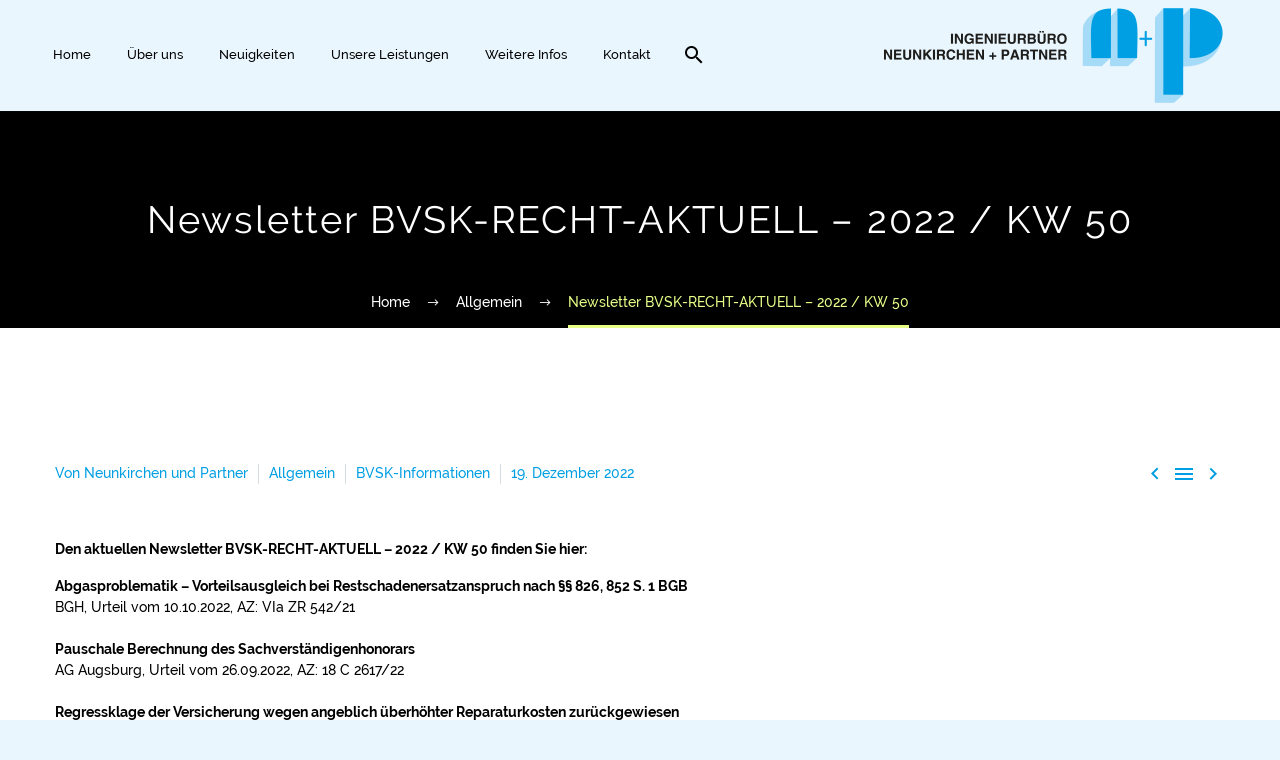

--- FILE ---
content_type: application/x-javascript
request_url: https://www.neunkirchen-partner.de/wp-content/themes/thegem-child/assets/js/script.js?ver=6.7.4
body_size: 4592
content:
const COMPANY_SLUG = 'company'
const CHANGE_EVENT = new Event('change')

function debounce(callback, delay = 250) {
  let timeout

  return (...args) => {
    clearTimeout(timeout)
    timeout = setTimeout(() => {
      callback(...args)
    }, delay)
  }
}

function throttle(callback, delay = 250) {
  let shouldWait = false
  let waitingArgs
  const timeoutFunc = () => {
    if (waitingArgs == null) {
      shouldWait = false
    } else {
      callback(...waitingArgs)
      waitingArgs = null
      setTimeout(timeoutFunc, delay)
    }
  }

  return (...args) => {
    if (shouldWait) {
      waitingArgs = args
      return
    }

    callback(...args)
    shouldWait = true

    setTimeout(timeoutFunc, delay)
  }
}

function detectStickyNav() {
  let threshold = 100;

  window.addEventListener('scroll', (e) => {
    if( window.scrollY > threshold ) {
      document.body.classList.add("sticky-nav")
    } else {
      document.body.classList.remove("sticky-nav")
    }
  })
}

function toggleBurgerMenuNav() {
  var nav = document.querySelector(".header")

  if(nav.classList.contains("open")) {
    nav.classList.remove("open")
    document.body.classList.remove("noscroll")
  }else {
    nav.classList.add("open")
    document.body.classList.add("noscroll")
  }
}

function openNavSubMenus() {
  let links = document.querySelectorAll(".header-menu a")

  for(let link of links) {
    link.addEventListener('click', (e) => {

        if(e.target.classList.contains('header-menu-arrow-down')) {
          e.preventDefault()

          if(link.parentElement.classList.contains("open")) {
            link.parentElement.classList.remove("open")
          } else {
            link.parentElement.classList.add("open")
          }
        }

    })
  }
}

function openModal(selector = `.${COMPANY_SLUG}-modal`) {
  const modal = document.querySelector(selector)
  modal.classList.add("open")
  document.body.classList.add("noscroll")

  window.addEventListener('click', closeModalOnOuterClick)
  window.addEventListener('keyup', closeModalOnESCPress)
}

function closeModal(selector = `.${COMPANY_SLUG}-modal.open`) {
  const modal = document.querySelector(selector)

  if(modal != null) {
    modal.classList.remove("open")
    document.body.classList.remove("noscroll")
  }

}

function closeModalOnOuterClick(e) {
  if( e.target.matches(`.${COMPANY_SLUG}-modal.open`) ) {
    closeModal(`#${e.target.id}`)
    window.removeEventListener("click", closeModalOnOuterClick)
  }
}

function closeModalOnESCPress(e) {
  if( e.key == 'Escape' ) {
    closeModal()
    window.removeEventListener('keyup', closeModalOnESCPress)
  }
}

function sendFormOverFetch(formSelector, customSettings = {}, successCallback = null, failCallback = null) {
  let form = document.querySelector(formSelector)

  let settings = {
    disableButton:  customSettings.hasOwnProperty('disableButton')  ? customSettings.disableButton  : true,
    loadingMode:    customSettings.hasOwnProperty('loadingMode')    ? customSettings.loadingMode    : true,
    showMessages:   customSettings.hasOwnProperty('showMessages')   ? customSettings.showMessages   : true,
    useNonce:       customSettings.hasOwnProperty('useNonce')       ? customSettings.useNonce       : true,
    closeModal:     customSettings.hasOwnProperty('closeModal')     ? customSettings.closeModal     : true,
    sendType:       customSettings.hasOwnProperty('sendType')       ? customSettings.sendType       : 'form-data',
  }

  form.addEventListener('submit', function(e) {
    e.preventDefault()

    let formData      = new FormData(form)
    const button      = form.querySelector('button[type="submit"]')

    const fetchConfig = {
      method: form.getAttribute("method"),
      headers: {}
    }

    if (settings.loadingMode) {
      button.classList.add("loading-mode")
    }

    if( settings.sendType == 'json' ) {
      formData = JSON.stringify(Object.fromEntries(formData.entries()))
      fetchConfig.headers['Content-Type'] = 'application/json'
    }

    if( settings.useNonce ) {
      fetchConfig.headers['X-WP-Nonce'] = AUTH.nonce
    }

    if ( form.getAttribute("method") !== 'GET' ) {
      fetchConfig.body = formData
    }

    fetch(form.getAttribute("action"), fetchConfig)
    .then(response => response.json())
    .then(data => {
      button.classList.remove('loading-mode')

      if( !data.success ) {
  
        if( typeof failCallback == 'function' ) { failCallback(data, true) }
        
        if( data.hasOwnProperty('data') && data.data.hasOwnProperty('message') && settings.showMessages ) {
          show_message(data.data.message, 'error')
          return
        }

        if( settings.showMessages ) {
          show_message(TRANSLATION_STRINGS.request_send_fail, 'error')
        }

        return
      }

      if(typeof successCallback == 'function') {
        successCallback(data)
      }

      if( settings.closeModal ) {
        closeModal()
      }
      
      if( settings.disableButton ) {
        button.disabled = true
      }

      if( data.hasOwnProperty('data') && data.data.hasOwnProperty('message') && settings.showMessages) {
        show_message(data.data.message, 'success')
      }

      button.classList.remove("loading-mode")
    })
    .catch((err) => {
      if( typeof failCallback == 'function' ) { failCallback(err, false) }

      if( settings.closeModal ) { closeModal() }
      button.classList.remove("loading-mode")        

      console.error(err)

      if( settings.showMessages ) { show_message(TRANSLATION_STRINGS.request_send_fail, 'error') }
    })

  })

}

function show_message(message, type, id = null) {
  const messagesContainer = document.querySelector('.custom-message-container')
 
  let msg = document.createElement('div')
  msg.classList.add("custom-message")
  msg.innerText = message

  switch (type) {
    case 'error':
      msg.classList.add('fail')
      break;
    case 'success':
      msg.classList.add('success')
      break;
    case 'loading':
      msg.classList.add('loading')
      msg.dataset.id = document.querySelectorAll('.custom-message.loading').length
      break;
    default:
      msg.classList.add('warning')
      break;
  }

  if( messagesContainer.children.length > 2 ) {
    messagesContainer.children[0].remove()
  }

  messagesContainer.append(msg)
  msg.classList.add("show")

  if( id != null ) {
    document.querySelector(`.custom-message[data-id='${id}']`).remove()
  }

  setTimeout(() => {
    msg.classList.remove("show")
    setTimeout(() => {msg.remove()}, 500)
  }, 7500)

  if( type == 'loading' ) {
    return document.querySelectorAll('.custom-message.loading').length - 1
  }

}

function toggleNavMenuArrows() {
  let navMenuArrows = document.querySelector(".heaer-menu-arrow-down")

  navMenuArrows.forEach(arrow => {
    arrow.addEventListener('click', (e) => {
        e.preventDefault()
        e.target.parentElement.parentElement.classList.toggle("open")
    })
  })
}

function toggelCustomDropdowns(selector) {

  jQuery(selector).click(function() {
    if(jQuery(this).parent().hasClass('open')) {
      jQuery(this).next().slideUp()
    }else {
      jQuery(this).next().slideDown()
    }
    jQuery(this).parent().toggleClass('open')
  })

}

function activateInteractiveForm(selector) {
  const interactiveForm = document.querySelector(`${selector}`)
  const items = interactiveForm.querySelectorAll(`.${COMPANY_SLUG}-interactive-form-item`)
  let current = interactiveForm.querySelector(`.${COMPANY_SLUG}-interactive-form-item.current`)
  let currentForm = current.querySelector('form')
  const forms = interactiveForm.querySelectorAll('form')
  const nextButton = interactiveForm.querySelector(`.custom-button.next`)
  const backButton = interactiveForm.querySelector(`.custom-button.back`)
  const submitButton = interactiveForm.querySelector(`.custom-button.submit`)
  const conf = {attributes: true, childList: false, subtree: false}

  const mutationCallback = (mutationList, observer) => {
    for(let mutation of mutationList) {
      if( mutation.type == 'attributes' && mutation.attributeName == 'class' ) {
        currentForm.removeEventListener('change', detectFormValidity)

        current = interactiveForm.querySelector(`.${COMPANY_SLUG}-interactive-form-item.current`)
        currentForm = current.querySelector('form')

        currentForm.addEventListener('change', detectFormValidity)
        currentForm.dispatchEvent(CHANGE_EVENT)
      }
    }
  }
  const observer = new MutationObserver(mutationCallback)

  items.forEach(item => {
    observer.observe(item, conf)
  })

  const detectFormValidity = (event) => {
    nextButton.disabled = !currentForm.checkValidity()
    backButton.disabled = current.dataset.index == 0

    if( current.dataset.index == (items.length - 1) ) {
      nextButton.classList.add('hidden')
      submitButton.classList.remove('hidden')
    } else {
      nextButton.classList.remove('hidden')
      submitButton.classList.add('hidden')
    }
  }

  currentForm.addEventListener('change', detectFormValidity)  

  forms[forms.length - 1].addEventListener('change', (e) => {
    let f = forms[forms.length - 1] 
    submitButton.disabled = !f.checkValidity()
  })
}

function navigateInteractiveForm(direction) {
  const current = document.querySelector(`.${COMPANY_SLUG}-interactive-form-item.current`)
  const currentForm = current.querySelector(`form`)

  if( direction == 'next' && !currentForm.checkValidity() ) {
    return
  }

  if( direction == 'next' && !current.nextElementSibling.matches(`.${COMPANY_SLUG}-interactive-form-item`) ) {
    return
  }

  if( direction == 'next' ) {
    current.classList.remove('current')
    current.nextElementSibling.classList.add('current')
  }

  if( direction == 'back' ) {
    current.classList.remove('current')
    current.previousElementSibling.classList.add('current')
  }
}

function submitInteractiveForm(selector) {
  const formsContainer = document.querySelector(`${selector}`) 
  const forms = formsContainer.querySelectorAll(`form`)
  const URL = formsContainer.dataset.action
  let allValid = [...forms].every(form => {
    return form.checkValidity()
  })

  if( !allValid ) {
    show_message(TRANSLATION_STRINGS.form_invalid, 'warning')
    return
  }

  const formData = new FormData()

  ;[...forms].forEach(form => {
    let data = new FormData(form)
    let formValues = data.entries()

    while( !(ent = formValues.next()).done ) {
      formData.append(ent.value[0], ent.value[1])
    }
  })

  fetch(URL, {
    method: "POST",
    body: formData
  })
  .then(res => res.json())
  .then(data => {
    
    if( !data.success ) {
      show_message(TRANSLATION_STRINGS.send_fail, 'error')
      return
    }

    show_message(TRANSLATION_STRINGS.callback_success, 'success')
    
    formsContainer.innerHTML = `<h2 style="text-align: center;">${TRANSLATION_STRINGS.callback_success}</h2>`

  })
  .catch(err => {
    show_message(TRANSLATION_STRINGS.send_fail, 'error')
    console.error(err)
  })
  
}

function bubbleUp(selector, startElement, maxIterations = 30) {
  let iterations = 0
  let element = startElement.parentElement

  while( !element.matches(selector) && iterations < maxIterations ) {
    element = element.parentElement
    iterations++
  }

  if( iterations >= maxIterations ) {
    console.error(`Couldn\'t find match in all ${maxIterations} iterations`)
    return false
  }

  return element
}

function getMinMax(min, max, value) {
  return Math.max(min, Math.min(value, max))
}

function activateCustomScrollbar() {
  const scrollbars = document.querySelectorAll(`.custom-scrollbar`)

  if( scrollbars == null ) return

  for(const scrollbar of scrollbars) {
    if( !scrollbar.parentElement.hasAttribute('data-target') ) continue

    const container = document.querySelector(scrollbar.parentElement.dataset.target)
    
    let containerWidthTotal = container.clientWidth + container.scrollWidth
    let scrollbarRect       = scrollbar.parentElement.getBoundingClientRect()
    let allowMove           = false
    let startedAt           = 0
    let allowScrollMove     = true
    
    scrollbar.style.width = `${container.clientWidth / containerWidthTotal * 100}%`

    let scrollbarMax = 1 - (scrollbar.clientWidth / scrollbarRect.width)

    const initializeScrollbar = e => {
      containerWidthTotal     = container.clientWidth + container.scrollWidth
      scrollbarRect           = scrollbar.parentElement.getBoundingClientRect()
      scrollbar.style.width   = `${container.clientWidth / containerWidthTotal * 100}%`
      scrollbarMax            = 1 - (scrollbar.clientWidth / scrollbarRect.width)
    }

    scrollbar.addEventListener('pointerdown', e => {
      allowMove       = true
      startedAt       = e.clientX - scrollbar.getBoundingClientRect().left
      allowScrollMove = false


      window.addEventListener('pointerup', e => {
        allowMove       = false
        allowScrollMove = true
      }, {once: true})
    })

    window.addEventListener('pointermove', e => {  
      if( !allowMove ) return

      let pointerPercentage   = (e.clientX - scrollbarRect.left) / scrollbarRect.width
      let scrollbarStart      = startedAt / scrollbarRect.width
      let totalPercentage     = getMinMax(0, scrollbarMax, (pointerPercentage - scrollbarStart))

      const scrollPercentage  = totalPercentage / scrollbarMax

      scrollbar.style.left = `${totalPercentage * 100}%`
      container.scrollTo({top: 0, left: (container.scrollWidth - container.clientWidth) * scrollPercentage, behavior: 'instant'})
    })

    container.addEventListener('scroll', (e) => {
      if( allowScrollMove ) {
        const scrollPercentage = (container.scrollLeft / (container.scrollWidth - container.clientWidth));
        scrollbar.style.left = `${scrollbarMax * scrollPercentage * 100}%`
      }      
    })

    window.addEventListener('resize', initializeScrollbar)
  }
}

function activateTabElementNavigation(id) {
  const tabElement = document.querySelector(`#${id}`)

  if( tabElement == null ) return 

  const tabs      = tabElement.querySelectorAll('.custom-tab-element-tab')
  const contents  = tabElement.querySelectorAll('.custom-tab-element-content')

  for(const tab of tabs) {
    tab.addEventListener('click', (e) => {
      ;[...contents].forEach(item => item.classList.remove('current'))
      ;[...tabs].forEach(item => item.classList.remove('current'))

      tab.classList.add("current")
      ;[...contents].find(item => item.dataset.item == tab.dataset.target).classList.add("current")
    })
  }

}

function navigateThroughCustomSlider(selector) {
  const container   = document.querySelector(`${selector}`)
  const slides      = container.querySelectorAll(`.custom-slider-item`)
  const bullets     = container.querySelectorAll(`.custom-slider-nav-bullet`)
  const arrows      = container.querySelectorAll(`.custom-slider-nav-arrow`)

  let currentSlide  = [...slides].find(slide => slide.classList.contains('current'))

  for(const arrow of arrows) {
    arrow.addEventListener('click', (e) => {
      let nextSlide = arrow.classList.contains('left') ? currentSlide.previousElementSibling : currentSlide.nextElementSibling

      if( nextSlide == null ) return

      currentSlide.classList.remove('current')
      nextSlide.classList.add('current')
      currentSlide = nextSlide

      currentSlide.scrollIntoView({block: 'nearest', inline: 'start', behavior: 'smooth'})

      ;[...bullets].forEach(bullet => bullet.classList.remove('current'))
      bullets[currentSlide.dataset.index].classList.add('current')
    })
  }

  for(const bullet of bullets) {
    bullet.addEventListener('click', (e) => {
      ;[...bullets].forEach(bullet => bullet.classList.remove('current'))
      bullet.classList.add('current')

      currentSlide.classList.remove('current')
      currentSlide = slides[bullet.dataset.index]
      currentSlide.scrollIntoView({block: 'nearest', inline: 'start', behavior: 'smooth'})
    })
  }

}
